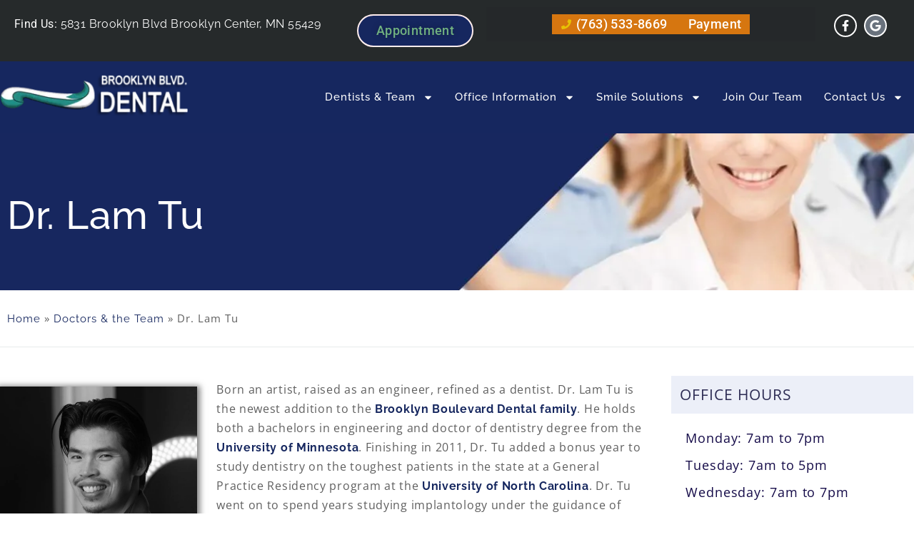

--- FILE ---
content_type: application/javascript
request_url: https://cdn-cgiba.nitrocdn.com/avLEEDtowTQDByrtMQdihXYBHuFCWRtJ/assets/static/optimized/rev-858232e/brooklynblvddental.com/combinedJs/render-blocking-nitro-min-1c705aeab9bc1d378e4725ba3f30dd5f-nitro.js
body_size: 1115
content:
document.currentScript.setAttribute('data-nitro-for-id', '7c266df180a483e787aca76c52ddefb3-1');
(function(){var t={_config:{locationId:"6345ff91-af1c-476c-9da7-0f661ed02a6e",BaseURL:"https://book.gke1-west3.wsf-prod-1.wstack.net/",resourceAPI:"https://api.weaveconnect.com/",autoAppSelect:"textConnect",assistantID:""},_globalResizeTimer:null,_isVisible:false,_styleKeys:{fadeInClass:"weave-widget-fadeIn",widgetID:"iframe-weave-widget-container",buttonID:"iframe-weave-widget-button"},toggleWidget:function(t){if(t){this._widget.classList.add(this._styleKeys.fadeInClass)}else{this._widget.classList.remove(this._styleKeys.fadeInClass)}this._isVisible=!this._isVisible},onMessage:function(t){if(this._config.BaseURL.indexOf(t.origin)<0)return;if(t.data==="openWidget"){this.toggleWidget(true);this.onResize();this._button.contentWindow.postMessage("widgetOpened","*");this._widget.contentWindow.postMessage("widgetOpened","*")}if(t.data==="closeWidget"){this.toggleWidget(false);this._button.contentWindow.postMessage("widgetClosed","*");this._widget.contentWindow.postMessage("widgetClosed","*")}},onResize:function(){if(this._globalResizeTimer!=null)window.clearTimeout(this._globalResizeTimer);var t=this._widget;var e=this._styleKeys;if(window.innerWidth>450){document.getElementById(e.widgetID).style.width=null;document.getElementById(e.widgetID).style.height=null;t.contentWindow.postMessage("widgetIsNotFullScreen","*");return}this._globalResizeTimer=window.setTimeout(function(){document.getElementById(e.widgetID).style.width=window.innerWidth+"px";document.getElementById(e.widgetID).style.height=window.innerHeight+"px";t.contentWindow.postMessage("widgetIsFullScreen","*")},50)},createElements:function(){this._widgetStyles=document.createElement("style");this._widgetStyles.innerHTML=`
                #${this._styleKeys.buttonID} {
                    transition: all .4s ease-out;
                    z-index: 999999999999;
                    position: fixed;
                    right: 20px;
                    bottom: 8px;
                    border: none;
                    width: 350px;
                    height: 110px;
                }
                #${this._styleKeys.widgetID} {
                    transition: all .4s ease-out;
                    opacity: 0;
                    z-index: -999999999999;
                    border-radius: 8px;
                    position: fixed;
                    right: 8px;
                    bottom: 120px;
                    box-shadow:  0px 5px 10px 0px rgba(179,175,179,1);
                    border: none;
                    width: 420px;
                    height: calc(100vh - 120px);
                    max-height: 650px;
                    background-color: white !important;
                    overflow-y: auto;
                }
                @media only screen and (max-width: 450px) {
                    #${this._styleKeys.widgetID} {
                        top: 0;
                        left: 0;
                        width: 100vw;
                        height: 100vh;
                        max-height: 10000px;
                    }
                }
                .${this._styleKeys.fadeInClass} {
                    opacity: 1 !important;
                    z-index: 999999999999 !important; 
                }`;this._button=document.createElement("iframe");this._button.id=this._styleKeys.buttonID;this._button.src=this._config.BaseURL+this._config.locationId+"/widget-text-connect-button";this._widget=document.createElement("iframe");this._widget.id=this._styleKeys.widgetID;var t=this._config.BaseURL+this._config.locationId+"/text-connect/contact-info?embeddedWidget=true";if(!!this._config.assistantID){t+="&assistant_id="+this._config.assistantID}this._widget.src=t},handleAssistantID:function(){try{const t=document.querySelector("script[data-weave-id]");const e=t.getAttribute("data-weave-id");if(!!e){this._config.assistantID=e}}catch{this._config.assistantID=""}},render:function(){document.head.appendChild(this._widgetStyles);document.body.appendChild(this._button);document.body.appendChild(this._widget);var t=this;window.addEventListener("message",function(e){t.onMessage(e)},"*")},init:function(){this.handleAssistantID();this.createElements();this.render();var t=this;window.onresize=function(){t.onResize()}}};t.init()})();;
